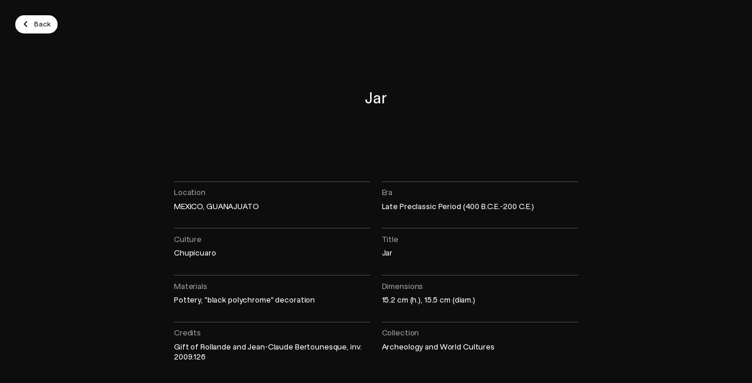

--- FILE ---
content_type: text/html; charset=UTF-8
request_url: https://plugin-bioz.mbam.qc.ca/api
body_size: -176
content:
{"success":true,"action":"sc","key":"multiple","data":{"execute":true,"js":{"vendor_attach":[],"bioz":[]},"css_files_map":[],"process":{"page":"multiple","sc":"multiple","scs":[{"action":"sc","key":"cart_number","data":{"execute":true,"process":{"sc":"cart_number","attr":{"guid":"595e5392","sc_id":"bioz-sc-595e5392"}},"js":{"bioz":[],"vendor":[]},"css_files_map":[],"templates":" <script id=\"bioz-cart-number-default-template\" type=\"text\/template\">\n  <div class=\"padding-pico\">\n\t\t\t\t<%= view_number %>\n\t\t\t<\/div>\n<\/script>\n"},"success":true}]},"tst":{"data":{"case":"contact_token_cookie_expired","contact":false,"current_time":1769906898,"expiration_date":false,"expiration_time":false,"is_disconnect":false,"token":false}}}}